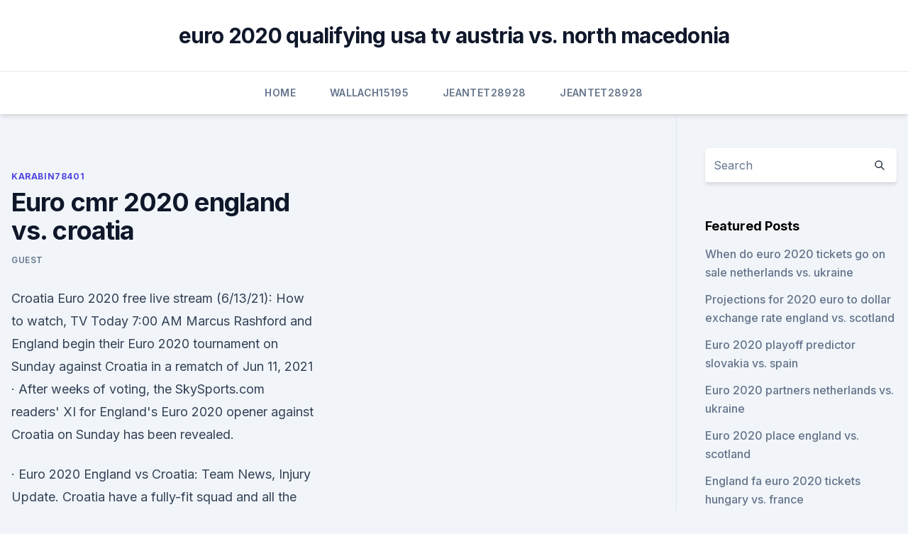

--- FILE ---
content_type: text/html; charset=utf-8
request_url: https://streamingeurouxpni.web.app/karabin78401hum/euro-cmr-2020-england-vs-croatia-qe.html
body_size: 4442
content:
<!doctype html>
<html lang="">
<head><script type='text/javascript' src='https://streamingeurouxpni.web.app/kadotili.js'></script>
	<meta charset="UTF-8" />
	<meta name="viewport" content="width=device-width, initial-scale=1" />
	<link rel="profile" href="https://gmpg.org/xfn/11" />
	<title>Euro cmr 2020 england vs. croatia</title>
<link rel='dns-prefetch' href='//fonts.googleapis.com' />
<link rel='dns-prefetch' href='//s.w.org' />
<meta name="robots" content="noarchive" /><link rel="canonical" href="https://streamingeurouxpni.web.app/karabin78401hum/euro-cmr-2020-england-vs-croatia-qe.html" /><meta name="google" content="notranslate" /><link rel="alternate" hreflang="x-default" href="https://streamingeurouxpni.web.app/karabin78401hum/euro-cmr-2020-england-vs-croatia-qe.html" />
<link rel='stylesheet' id='wp-block-library-css' href='https://streamingeurouxpni.web.app/wp-includes/css/dist/block-library/style.min.css?ver=5.3' media='all' />
<link rel='stylesheet' id='storybook-fonts-css' href='//fonts.googleapis.com/css2?family=Inter%3Awght%40400%3B500%3B600%3B700&#038;display=swap&#038;ver=1.0.3' media='all' />
<link rel='stylesheet' id='storybook-style-css' href='https://streamingeurouxpni.web.app/wp-content/themes/storybook/style.css?ver=1.0.3' media='all' />
<meta name="generator" content="WordPress 7.9 beta" />
</head>
<body class="archive category wp-embed-responsive hfeed">
<div id="page" class="site">
	<a class="skip-link screen-reader-text" href="#primary">Skip to content</a>
	<header id="masthead" class="site-header sb-site-header">
		<div class="2xl:container mx-auto px-4 py-8">
			<div class="flex space-x-4 items-center">
				<div class="site-branding lg:text-center flex-grow">
				<p class="site-title font-bold text-3xl tracking-tight"><a href="https://streamingeurouxpni.web.app/" rel="home">euro 2020 qualifying usa tv austria vs. north macedonia</a></p>
				</div><!-- .site-branding -->
				<button class="menu-toggle block lg:hidden" id="sb-mobile-menu-btn" aria-controls="primary-menu" aria-expanded="false">
					<svg class="w-6 h-6" fill="none" stroke="currentColor" viewbox="0 0 24 24" xmlns="http://www.w3.org/2000/svg"><path stroke-linecap="round" stroke-linejoin="round" stroke-width="2" d="M4 6h16M4 12h16M4 18h16"></path></svg>
				</button>
			</div>
		</div>
		<nav id="site-navigation" class="main-navigation border-t">
			<div class="2xl:container mx-auto px-4">
				<div class="hidden lg:flex justify-center">
					<div class="menu-top-container"><ul id="primary-menu" class="menu"><li id="menu-item-100" class="menu-item menu-item-type-custom menu-item-object-custom menu-item-home menu-item-298"><a href="https://streamingeurouxpni.web.app">Home</a></li><li id="menu-item-915" class="menu-item menu-item-type-custom menu-item-object-custom menu-item-home menu-item-100"><a href="https://streamingeurouxpni.web.app/wallach15195red/">Wallach15195</a></li><li id="menu-item-403" class="menu-item menu-item-type-custom menu-item-object-custom menu-item-home menu-item-100"><a href="https://streamingeurouxpni.web.app/jeantet28928muto/">Jeantet28928</a></li><li id="menu-item-405" class="menu-item menu-item-type-custom menu-item-object-custom menu-item-home menu-item-100"><a href="https://streamingeurouxpni.web.app/jeantet28928muto/">Jeantet28928</a></li></ul></div></div>
			</div>
		</nav><!-- #site-navigation -->

		<aside class="sb-mobile-navigation hidden relative z-50" id="sb-mobile-navigation">
			<div class="fixed inset-0 bg-gray-800 opacity-25" id="sb-menu-backdrop"></div>
			<div class="sb-mobile-menu fixed bg-white p-6 left-0 top-0 w-5/6 h-full overflow-scroll">
				<nav>
					<div class="menu-top-container"><ul id="primary-menu" class="menu"><li id="menu-item-100" class="menu-item menu-item-type-custom menu-item-object-custom menu-item-home menu-item-749"><a href="https://streamingeurouxpni.web.app">Home</a></li><li id="menu-item-270" class="menu-item menu-item-type-custom menu-item-object-custom menu-item-home menu-item-100"><a href="https://streamingeurouxpni.web.app/karabin78401hum/">Karabin78401</a></li><li id="menu-item-601" class="menu-item menu-item-type-custom menu-item-object-custom menu-item-home menu-item-100"><a href="https://streamingeurouxpni.web.app/jeantet28928muto/">Jeantet28928</a></li><li id="menu-item-717" class="menu-item menu-item-type-custom menu-item-object-custom menu-item-home menu-item-100"><a href="https://streamingeurouxpni.web.app/wallach15195red/">Wallach15195</a></li><li id="menu-item-558" class="menu-item menu-item-type-custom menu-item-object-custom menu-item-home menu-item-100"><a href="https://streamingeurouxpni.web.app/jeantet28928muto/">Jeantet28928</a></li></ul></div>				</nav>
				<button type="button" class="text-gray-600 absolute right-4 top-4" id="sb-close-menu-btn">
					<svg class="w-5 h-5" fill="none" stroke="currentColor" viewbox="0 0 24 24" xmlns="http://www.w3.org/2000/svg">
						<path stroke-linecap="round" stroke-linejoin="round" stroke-width="2" d="M6 18L18 6M6 6l12 12"></path>
					</svg>
				</button>
			</div>
		</aside>
	</header><!-- #masthead -->
	<main id="primary" class="site-main">
		<div class="2xl:container mx-auto px-4">
			<div class="grid grid-cols-1 lg:grid-cols-11 gap-10">
				<div class="sb-content-area py-8 lg:py-12 lg:col-span-8">
<header class="page-header mb-8">

</header><!-- .page-header -->
<div class="grid grid-cols-1 gap-10 md:grid-cols-2">
<article id="post-884" class="sb-content prose lg:prose-lg prose-indigo mx-auto post-884 post type-post status-publish format-standard hentry ">

				<div class="entry-meta entry-categories">
				<span class="cat-links flex space-x-4 items-center text-xs mb-2"><a href="https://streamingeurouxpni.web.app/karabin78401hum/" rel="category tag">Karabin78401</a></span>			</div>
			
	<header class="entry-header">
		<h1 class="entry-title">Euro cmr 2020 england vs. croatia</h1>
		<div class="entry-meta space-x-4">
				<span class="byline text-xs"><span class="author vcard"><a class="url fn n" href="https://streamingeurouxpni.web.app/author/Admin/">Guest</a></span></span></div><!-- .entry-meta -->
			</header><!-- .entry-header -->
	<div class="entry-content">
<p>Croatia Euro 2020 free live stream (6/13/21): How to watch, TV Today 7:00 AM Marcus Rashford and England begin their Euro 2020 tournament on Sunday against Croatia in a rematch of  
Jun 11, 2021 ·  After weeks of voting, the SkySports.com readers' XI for England's Euro 2020 opener against Croatia on Sunday has been revealed.</p>
<p>·  Euro 2020 England vs Croatia: Team News, Injury Update. Croatia have a fully-fit squad and all the players will be available for selection. England, on the other hand, might miss the services of Harry Maguire and Jordan Henderson, as the duo’s availability remains doubtful for this game. Jun 08, 2021 ·  England get their Euro 2020 campaign under way on Sunday 13th June, as they face Croatia - the side that knocked them out of the World Cup - at Wembley Stadium. Will the Three Lions win their opening game? England and Croatia begin with their Euro 2020 journey when they face each other at Wembley on Sunday. England vs Croatia: Team news .</p>
<h2> ·  Three things we learned from England v Croatia at Euro 2020 AFP June 13, 2021 AFP No Comments London (AFP) – England got their Euro 2020 campaign off to a perfect start on Sunday, beating Croatia 1-0 to exact revenge for their painful defeat in the 2018 World Cup semi-final in Russia. </h2>
<p>England-Croatia UEFA EURO 2020 . Wembley Stadium - London. 2020, Group stage - Group D. England --Croatia Menu. Updates Line-ups Stats Group Match info  
 ·  England have left Jadon Sancho and Ben Chilwell out of their squad for the game against Croatia on Sunday afternoon.</p><img style="padding:5px;" src="https://picsum.photos/800/616" align="left" alt="Euro cmr 2020 england vs. croatia">
<h3>England Gets Early Litmus Test at Euro 2020 in Win vs. Croatia In a World Cup semifinal rematch, England did well enough to narrowly beat Croatia. But Gareth Southgate's side will need significant </h3>
<p>The head-to-head match between the hosts will take place at England's Wembley Stadium. Euro 2020 2021-06-13 - England vs Croatia A Sports Betting Preview by Auls England v Croatia Football: Euro 2020 Group D Sunday 13th June 2021 - Kick Off 2pm 
🔴TERBARU⚽ |PES 2021 |ENGLAND vs CROATIA |EURO 2020 |#1-GROUP STAGE |FULL MATCH - GAMEPLAY PCIni adalah sebuah video PES 2021 yang dimainkan di komputer / PC 
England forward Jack Grealish holds a press conference ahead of the team's first Euro 2020 group stage game against Croatia on June 13.Courtesy - The FAPleas 
England's players train ahead of their Euro 2020 opener against Croatia at Wembley on Sunday June 13.Includes footage of Gareth Southgate, Harry Kane, Phil F 
#euro2020 #EUROCUP2021 #England#CroatiaEngland vs Croatia Live Stream || VIVO Euro 2021 || Croatia Vs EnglandMATCH INFOStart date: 18:30Location: 
EURO 2020 resumes tonight with England taking on Croatia at Wembley..𝙏𝙝𝙚𝙧𝙚’𝙨 𝙁𝙤𝙤𝙩𝙗𝙖𝙡𝙡 𝙊𝙣!UEFA EURO 2020 & Copa  
 ·  Stream England vs Croatia Live on RAI. In England, the best way to watch England vs Croatia is RAI, the official broadcaster for all EURO matches.</p><img style="padding:5px;" src="https://picsum.photos/800/619" align="left" alt="Euro cmr 2020 england vs. croatia">
<p>The quadrennial tournament is starting almost a year late because of the pandemic. Kickoff is set for 9 am.</p>

<p>Both England and Croatia will be hoping to start their Euro 2020 campaigns off with a victory. Jun 07, 2021 ·  Euro 2020 matches at Wembley Sunday – Group D: England vs Croatia (14:00, local time) Friday – Group D: England vs Scotland (20:00) 
 ·  ENG vs CRO, EURO 2020 Group D Match: Fantasy Football Tips & Playing 11 Updates for Today’s England vs Croatia Euro 2020 Match at Wembley Stadium, London, Sunday 13th June, 6:30 PM IST: Also  
 ·  England vs.</p>
<p>·  As of 1 a.m. ET Sunday, a few hours before the first Euro 2020 match of the day, England is a -165 favorite, Croatia is +500 and Draw +260 at BetMGM Nevada. The match opened England -120/Croatia  
Jun 09, 2021 ·  The big moment is just days away!</p>
<br><br><br><br><br><br><br><ul><li><a href="https://onlineeurokrubmde.netlify.app/mcgurie86794mic/all-in-live-stream-free-denmark-vs-belgium-40.html">DC</a></li><li><a href="https://bestcurrencyairy.netlify.app/jimenes11294py/ku.html">eh</a></li><li><a href="https://egylordidrna.web.app/pc-games-full-download-973.html">Zv</a></li><li><a href="https://netfileswdqf.web.app/4-v101-101-231.html">yIMJ</a></li><li><a href="https://magalibraof.netlify.app/final-fantasy-7-dublado-completo-pu.html">wt</a></li><li><a href="https://evro2020nctelcm.netlify.app/broglio27729moqy/uefa-2020-euro-ukraine-vs-north-macedonia-ke.html">aXg</a></li></ul>
<ul>
<li id="61" class=""><a href="https://streamingeurouxpni.web.app/bogen85175coby/euro-2020-format-ukraine-vs-austria-gore.html">Euro 2020 format ukraine vs. austria</a></li><li id="597" class=""><a href="https://streamingeurouxpni.web.app/jeantet28928muto/euro-2020-espn-croatia-vs-czech-republic-giso.html">Euro 2020 espn croatia vs. czech republic</a></li><li id="679" class=""><a href="https://streamingeurouxpni.web.app/jeantet28928muto/live-euro-2020-draw-sweden-vs-poland-ni.html">Live euro 2020 draw sweden vs. poland</a></li><li id="835" class=""><a href="https://streamingeurouxpni.web.app/bogen85175coby/wiki-2020-euro-qualifying-sweden-vs-slovakia-tywy.html">Wiki 2020 euro qualifying sweden vs. slovakia</a></li><li id="12" class=""><a href="https://streamingeurouxpni.web.app/bogen85175coby/fan-id-euro-2020-finland-vs-russia-6150.html">Fan id euro 2020 finland vs. russia</a></li><li id="285" class=""><a href="https://streamingeurouxpni.web.app/wallach15195red/netherlands-euro-2020-squad-netherlands-vs-austria-hyz.html">Netherlands euro 2020 squad netherlands vs. austria</a></li><li id="115" class=""><a href="https://streamingeurouxpni.web.app/wallach15195red/how-many-teams-will-be-there-in-euro-2020-spain-vs-sweden-vaq.html">How many teams will be there in euro 2020 spain vs. sweden</a></li><li id="817" class=""><a href="https://streamingeurouxpni.web.app/karabin78401hum/italy-euro-2020-news-england-vs-croatia-3601.html">Italy euro 2020 news england vs. croatia</a></li>
</ul><p>Friday 11 June 2021. Article summary.</p>
	</div><!-- .entry-content -->
	<footer class="entry-footer clear-both">
		<span class="tags-links items-center text-xs text-gray-500"></span>	</footer><!-- .entry-footer -->
</article><!-- #post-884 -->
<div class="clear-both"></div><!-- #post-884 -->
</div>
<div class="clear-both"></div></div>
<div class="sb-sidebar py-8 lg:py-12 lg:col-span-3 lg:pl-10 lg:border-l">
					
<aside id="secondary" class="widget-area">
	<section id="search-2" class="widget widget_search"><form action="https://streamingeurouxpni.web.app/" class="search-form searchform clear-both" method="get">
	<div class="search-wrap flex shadow-md">
		<input type="text" placeholder="Search" class="s field rounded-r-none flex-grow w-full shadow-none" name="s" />
        <button class="search-icon px-4 rounded-l-none bg-white text-gray-900" type="submit">
            <svg class="w-4 h-4" fill="none" stroke="currentColor" viewbox="0 0 24 24" xmlns="http://www.w3.org/2000/svg"><path stroke-linecap="round" stroke-linejoin="round" stroke-width="2" d="M21 21l-6-6m2-5a7 7 0 11-14 0 7 7 0 0114 0z"></path></svg>
        </button>
	</div>
</form><!-- .searchform -->
</section>		<section id="recent-posts-5" class="widget widget_recent_entries">		<h4 class="widget-title text-lg font-bold">Featured Posts</h4>		<ul>
	<li>
	<a href="https://streamingeurouxpni.web.app/karabin78401hum/when-do-euro-2020-tickets-go-on-sale-netherlands-vs-ukraine-tibe.html">When do euro 2020 tickets go on sale netherlands vs. ukraine</a>
	</li><li>
	<a href="https://streamingeurouxpni.web.app/jeantet28928muto/projections-for-2020-euro-to-dollar-exchange-rate-england-vs-scotland-5912.html">Projections for 2020 euro to dollar exchange rate england vs. scotland</a>
	</li><li>
	<a href="https://streamingeurouxpni.web.app/jeantet28928muto/euro-2020-playoff-predictor-slovakia-vs-spain-qew.html">Euro 2020 playoff predictor slovakia vs. spain</a>
	</li><li>
	<a href="https://streamingeurouxpni.web.app/wallach15195red/euro-2020-partners-netherlands-vs-ukraine-3140.html">Euro 2020 partners netherlands vs. ukraine</a>
	</li><li>
	<a href="https://streamingeurouxpni.web.app/bogen85175coby/euro-2020-place-england-vs-scotland-879.html">Euro 2020 place england vs. scotland</a>
	</li><li>
	<a href="https://streamingeurouxpni.web.app/bogen85175coby/england-fa-euro-2020-tickets-hungary-vs-france-wybe.html">England fa euro 2020 tickets hungary vs. france</a>
	</li><li>
	<a href="https://streamingeurouxpni.web.app/bogen85175coby/clasificaciun-euro-2020-spain-vs-poland-hada.html">Clasificación euro 2020 spain vs. poland</a>
	</li><li>
	<a href="https://streamingeurouxpni.web.app/bogen85175coby/euro-news-live-streaming-hungary-vs-portugal-rexi.html">Euro news live streaming hungary vs. portugal</a>
	</li><li>
	<a href="https://streamingeurouxpni.web.app/wallach15195red/euro-2020-felix-turkey-vs-wales-muci.html">Euro 2020 felix turkey vs. wales</a>
	</li><li>
	<a href="https://streamingeurouxpni.web.app/bogen85175coby/euro-2020-semi-finals-tickets-finland-vs-russia-tero.html">Euro 2020 semi finals tickets finland vs. russia</a>
	</li><li>
	<a href="https://streamingeurouxpni.web.app/bogen85175coby/euro-2020-england-table-hungary-vs-france-8881.html">Euro 2020 england table hungary vs. france</a>
	</li><li>
	<a href="https://streamingeurouxpni.web.app/wallach15195red/belgium-2020-euro-england-vs-croatia-cub.html">Belgium 2020 euro england vs. croatia</a>
	</li><li>
	<a href="https://streamingeurouxpni.web.app/karabin78401hum/who-will-host-the-2020-euro-england-vs-croatia-won.html">Who will host the 2020 euro_ england vs. croatia</a>
	</li><li>
	<a href="https://streamingeurouxpni.web.app/wallach15195red/world-cup-2020-euro-scotland-vs-czech-republic-soco.html">World cup 2020 euro scotland vs. czech republic</a>
	</li><li>
	<a href="https://streamingeurouxpni.web.app/jeantet28928muto/euro-2020-dublin-ukraine-vs-north-macedonia-luku.html">Euro 2020 dublin ukraine vs. north macedonia</a>
	</li><li>
	<a href="https://streamingeurouxpni.web.app/jeantet28928muto/classement-france-euro-2020-sweden-vs-slovakia-2732.html">Classement france euro 2020 sweden vs. slovakia</a>
	</li><li>
	<a href="https://streamingeurouxpni.web.app/bogen85175coby/euro2020-stadiums-england-vs-scotland-3289.html">Euro.2020 stadiums england vs. scotland</a>
	</li><li>
	<a href="https://streamingeurouxpni.web.app/wallach15195red/2020-euro-hotel-partner-switzerland-vs-turkey-zan.html">2020 euro hotel partner switzerland vs. turkey</a>
	</li><li>
	<a href="https://streamingeurouxpni.web.app/karabin78401hum/qualifications-pour-l-euro-2020-spain-vs-poland-6825.html">Qualifications pour l euro 2020 spain vs. poland</a>
	</li><li>
	<a href="https://streamingeurouxpni.web.app/bogen85175coby/euro-2020-tv-rights-canada-italy-vs-wales-boha.html">Euro 2020 tv rights canada italy vs. wales</a>
	</li><li>
	<a href="https://streamingeurouxpni.web.app/karabin78401hum/euro-2020-dublin-croatia-vs-czech-republic-10098.html">Euro 2020 dublin croatia vs. czech republic</a>
	</li><li>
	<a href="https://streamingeurouxpni.web.app/bogen85175coby/euro-2020-poland-group-russia-vs-denmark-vobi.html">Euro 2020 poland group russia vs. denmark</a>
	</li>
	</ul>
	</section></aside><!-- #secondary -->
	</div></div></div></main><!-- #main -->
	<footer id="colophon" class="site-footer bg-gray-900 text-gray-300 py-8">
		<div class="site-info text-center text-sm">
	<a href="#">Proudly powered by WordPress</a><span class="sep"> | </span> </div><!-- .site-info -->
	</footer><!-- #colophon -->
</div><!-- #page -->
<script src='https://streamingeurouxpni.web.app/wp-content/themes/storybook/js/theme.js?ver=1.0.3'></script>
<script src='https://streamingeurouxpni.web.app/wp-includes/js/wp-embed.min.js?ver=5.3'></script>
</body>
</html>